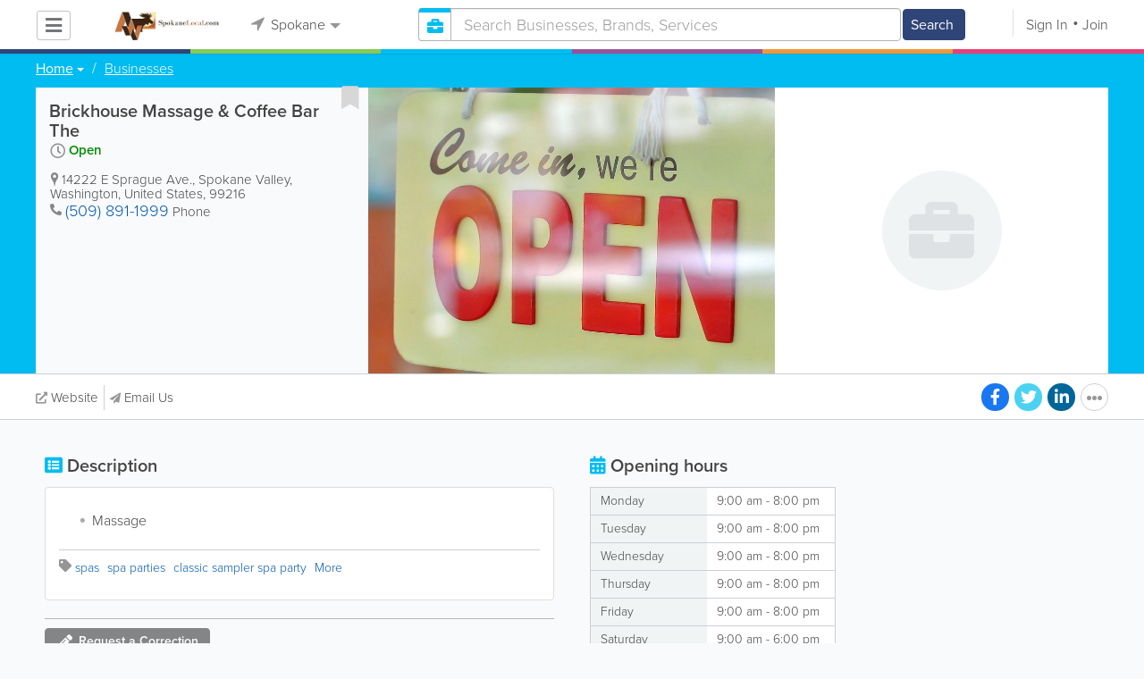

--- FILE ---
content_type: text/html; charset=UTF-8
request_url: https://www.spokanelocal.com/listing/view/414596/brickhouse-massage-coffee-bar-the
body_size: 17492
content:
<!DOCTYPE html>
<html lang="en" class="js rgba boxshadow csstransitions body-bg">
    <head>
        <meta charset="utf-8">
        <meta name="viewport" content="width=device-width, initial-scale=1">
        <meta http-equiv="X-UA-Compatible" content="IE=edge">
        
        <title>Brickhouse Massage & Coffee Bar The - Spokane Businesses Directory</title>
        <meta name="keywords" content="Spokane,spas,spa parties,classic sampler spa party,deluxe sampler spa party,mini manicure & pedicure spa party" /> <meta name="description" content="Find all the best business, service, organization, company listings and more with Spokane's most trusted business directory." /> <meta name="robots" content="index, follow" /> <meta property="og:url" content="https://www.spokanelocal.com/listing/view/414596/brickhouse-massage-coffee-bar-the" /> <meta property="og:title" content="Brickhouse Massage & Coffee Bar The" /> <meta property="og:site_name" content="Spokane" /> <meta property="og:type" content="business.business" /> <meta property="business:contact_data:street_address" content="14222 E Sprague Ave." /> <meta property="business:contact_data:region" content="Washington" /> <meta property="business:contact_data:postal_code" content="99216" /> <meta property="business:contact_data:country_name" content="United States" /> <meta property="business:contact_data:phone_number" content="5098911999" /> 
        
         <link rel="stylesheet" href="/css/main/index2.min.css" />

         <link rel="stylesheet" href="/css/main/styles2.min.css" />


        <link rel="stylesheet" href="/css/main/font-awesome5.min.css" />
        <link rel="stylesheet" href="/css/main/weather-icons.min.css" />
        <link rel="stylesheet" href="https://use.typekit.net/bgt8cur.css" />
         <link rel="stylesheet" href="/css/main/whhg.min.css" />

        <link rel="shortcut icon" href="/favicon_95.png" type="image/png" />
        <link rel="icon" href="/favicon_95.png" type="image/png" />

    </head>
    <body  >
            <script
                src="https://new-sentry.yabsta.net/js-sdk-loader/1decb656687404666f38594504ddf14d.min.js"
                crossorigin="anonymous"
        ></script>
        <!--[if lt IE 9]>
        <script src="/js/main/html5.js"></script>
    <![endif]-->
    <script type="text/javascript" src="/js/main/url/95.js"></script>
    <script type="text/javascript" src="/js/main/text/95.js"></script>
    <script type="text/javascript" src="/js/main/min_index.min.js"></script> 

        <script>
        Sentry.onLoad(function() {
            Sentry.init({
                dsn: "https://1decb656687404666f38594504ddf14d@new-sentry.yabsta.net/3",
                release: 202506.1,
                environment: 'production',
                integrations: [
                ],
            });
        });
    </script>
        <script type="text/javascript">
    window.dataLayer = window.dataLayer || [];
    function gtag(){dataLayer.push(arguments);}
        gtag('js', new Date());

    gtag('config', 'UA-4656971-52');
    
</script>
<!-- Google Tag Manager -->
<script>(function(w,d,s,l,i){w[l]=w[l]||[];w[l].push({'gtm.start':
            new Date().getTime(),event:'gtm.js'});var f=d.getElementsByTagName(s)[0],
        j=d.createElement(s),dl=l!='dataLayer'?'&l='+l:'';j.async=true;j.src=
        'https://www.googletagmanager.com/gtm.js?id='+i+dl;f.parentNode.insertBefore(j,f);
    })(window,document,'script','dataLayer','UA-4656971-52');</script>
<!-- End Google Tag Manager -->


        
        

    <script type="text/javascript" src="/js/main/validators.min.js"></script> 

    <div class="outdated-message-holder"></div>

    <!--Layout:listingViewLayout-->
            <!--Block:headerSecondary-->
<link rel="stylesheet" type="text/css" href="/css/main/search.css">

<script type="application/javascript">
    Yabsta.setLocation({"title":"Spokane","seo_title":"","logo":"https:\/\/s.www.spokanelocal.com\/locations\/95\/i\/logo.jpg","map":{"code":"AIzaSyCXoCIy_4F7iv4dzxVc5k_8I9GsvM09Ack","lat":"47.674459","lng":"-117.410777","zoom":10,"bgcolor":"","levels":[],"geo_lat":47.674458999999999,"geo_lng":-117.410777},"radius":10000,"id":95,"currency":{"id":1,"code":"USD","html_code":"$"},"storage":"https:\/\/s.www.spokanelocal.com\/\/","fb_id":"","site_url":"https:\/\/www.spokanelocal.com\/","two_level":false,"color_listings_enabled":true,"listing_colors":[["Regular Listing","ffffff"],["Ultra Listing","a5f5f8"],["Elite Listing","ffffff"]],"national_color":"ffffff","themeDir":"\/themes\/1\/","domain":"www.spokanelocal.com","year":"2026","section_id":14,"adv_section_id":2,"rate_type":1,"area_code":[""],"prices_rating_sign":"1","fb_like_enabled":{"10":false,"5":false,"6":false,"1":false,"9":false},"timezone":"Etc\/GMT+7"});
    var yabr_tags = yabr_tags || [];
    var _yex = new Yabsta_Banner_External();
</script>


<script type="text/javascript">
    $(function () {
        $('.choose-locations .dropdown').on('shown.bs.dropdown', function () {
            var _el = $(this);
            if (_el.find('.scroll-pane .jspPane').length == 0) {
                _el.find('.scroll-pane').jScrollPane();
            }
        });
    })
</script>
<script type="text/javascript" src="//maps.googleapis.com/maps/api/js?v=weekly&key=AIzaSyCXoCIy_4F7iv4dzxVc5k_8I9GsvM09Ack"></script>
<script type="text/javascript" src="/js/main/yf.min.js"></script> 

<script type="text/javascript" src="/js/main/secondary_page.min.js"></script> 



<a class="navbar-toggle">
    <i class="fa fa-bars"></i>
</a>
<!-- navbar-fixed-top -->
<div id="slide-nav" class="navbar navbar-fixed-top" role="navigation">
    <header class="header">
        <div class="container">
            <!--Block:slidemenu-->
            <div id="slidemenu">

                <div class="display-table">
                    <div class="table-row">
                        <div class="table-cell browse-menu">
                            <!-- browse menu -->
                            <ul class="nav navbar-nav">
                                <li class="dropdown">
                                    <a data-toggle="dropdown" class="dropdown-toggle" href="javascript:void(0);">
                                        <i class="fa fa-bars"></i>
                                        <span>Browse</span>
                                        <b class="caret"></b>
                                    </a>
                                    <ul class="dropdown-menu">
                                                                                    <li>
                                                <a href="/" onMouseOver="this.style.background = '#2f4577'"
                                                   onMouseOut="this.style.background = 'inherit'">
                                                    <div class="nav-icon"><i class="fa fa-home"></i></div>Home
                                                </a>
                                            </li>
                                                                                    <li>
                                                <a href="/businesses" onMouseOver="this.style.background = '#00bcf1'"
                                                   onMouseOut="this.style.background = 'inherit'">
                                                    <div class="nav-icon"><i class="fa fa-briefcase"></i></div>Businesses
                                                </a>
                                            </li>
                                                                                    <li>
                                                <a href="/guide" onMouseOver="this.style.background = '#87ca56'"
                                                   onMouseOut="this.style.background = 'inherit'">
                                                    <div class="nav-icon"><i class="icon-intersection"></i></div>Guide
                                                </a>
                                            </li>
                                                                                    <li>
                                                <a href="/dining" onMouseOver="this.style.background = '#eb3e76'"
                                                   onMouseOut="this.style.background = 'inherit'">
                                                    <div class="nav-icon"><i class="fa fa-cutlery"></i></div>Restaurants
                                                </a>
                                            </li>
                                                                                    <li>
                                                <a href="/videos" onMouseOver="this.style.background = '#9c529a'"
                                                   onMouseOut="this.style.background = 'inherit'">
                                                    <div class="nav-icon"><i class="fa fa-video-camera"></i></div>Video
                                                </a>
                                            </li>
                                                                            </ul>
                                </li>
                            </ul>
                            <!-- /browse menu -->
                        </div>

                        <div class="table-cell header-logo">
                            <div class="navbar-header">
                                <a href="/" class="navbar-brand"><img width="auto" height="auto" alt="Spokane" src="https://s.www.spokanelocal.com/locations/95/i/logo.jpg"></a>
                            </div>
                        </div>

                                                                                                                                                                                                                                                                                                                                                                                                                                                                                                                                                                                                                                                                                                                                                                                                                                                        <div class="table-cell choose-locations">
                                <!-- location -->
                                                                    <ul class="nav navbar-nav">
                                        <li class="dropdown location-list-nav">
                                            <a data-toggle="dropdown" class="dropdown-toggle location-list__top" href="javascript://">
                                                <i class="fa fa-location-arrow"></i>
                                                Spokane<b class="caret"></b>
                                            </a>
                                                                                            <div class="dropdown-menu">
                                                    <div class="scroll-pane">
                                                        <ul>
                                                                                                                                                                                                <li class="dropdown"><a href="javascript://" class="dropdown-toggle"
                                                                                            data-toggle="dropdown">The Americas
                                                                            <b class="caret"></b></a>
                                                                        <ul class="dropdown-menu span10">
                                                                                                                                                                                                                                                <li><a href="http://bahamas.yabsta.com"
                                                                                           target="_blank">Bahamas</a></li>
                                                                                                                                                                                                                                                                                                                                <li><a href="http://www.yabstabarbados.com"
                                                                                           target="_blank">Barbados</a></li>
                                                                                                                                                                                                                                                                                                                                <li><a href="http://www.bermudayp.com"
                                                                                           target="_blank">Bermuda</a></li>
                                                                                                                                                                                                                                                                                                                                <li class="dropdown"><a href="javascript://" class="dropdown-toggle"
                                                                                                            data-toggle="dropdown">Canada
                                                                                            <b class="caret"></b></a>
                                                                                        <ul class="dropdown-menu span10 second-level">
                                                                                                                                                                                            <li><a href="http://calgary.yabsta.com"
                                                                                                       target="_blank">Calgary</a></li>
                                                                                                                                                                                            <li><a href="http://halifax.yabsta.com"
                                                                                                       target="_blank">Halifax</a></li>
                                                                                                                                                                                            <li><a href="http://toronto.yabsta.com"
                                                                                                       target="_blank">Toronto</a></li>
                                                                                                                                                                                            <li><a href="http://whistler.yabsta.com"
                                                                                                       target="_blank">Whistler</a></li>
                                                                                                                                                                                    </ul>
                                                                                    </li>
                                                                                                                                                                                                                                                                                                                                <li><a href="http://www.yabsta.ky"
                                                                                           target="_blank">Cayman Islands</a></li>
                                                                                                                                                                                                                                                                                                                                <li><a href="http://jamaica.yabsta.com"
                                                                                           target="_blank">Jamaica</a></li>
                                                                                                                                                                                                                                                                                                                                <li class="dropdown"><a href="javascript://" class="dropdown-toggle"
                                                                                                            data-toggle="dropdown">United States
                                                                                            <b class="caret"></b></a>
                                                                                        <ul class="dropdown-menu span10 second-level">
                                                                                                                                                                                            <li><a href="http://annapolis.yabsta.com"
                                                                                                       target="_blank">Annapolis</a></li>
                                                                                                                                                                                            <li><a href="http://atlanta.yabsta.com"
                                                                                                       target="_blank">Atlanta</a></li>
                                                                                                                                                                                            <li><a href="http://www.bellinghamlocalsearch.com"
                                                                                                       target="_blank">Bellingham</a></li>
                                                                                                                                                                                            <li><a href="http://jacksonhole.yabsta.com"
                                                                                                       target="_blank">Jackson Hole</a></li>
                                                                                                                                                                                            <li><a href="http://lancaster.yabsta.com"
                                                                                                       target="_blank">Lancaster</a></li>
                                                                                                                                                                                            <li><a href="http://manhattan.yabsta.com"
                                                                                                       target="_blank">Manhattan New York</a></li>
                                                                                                                                                                                            <li><a href="http://miami.yabsta.com"
                                                                                                       target="_blank">Miami</a></li>
                                                                                                                                                                                            <li><a href="http://philadelphia.yabsta.com"
                                                                                                       target="_blank">Philadelphia</a></li>
                                                                                                                                                                                            <li><a href="http://sanibel.yabsta.com"
                                                                                                       target="_blank">Sanibel Island</a></li>
                                                                                                                                                                                            <li><a href="http://www.spokanelocal.com"
                                                                                                       target="_blank">Spokane</a></li>
                                                                                                                                                                                            <li><a href="http://www.whidbeylocal.com"
                                                                                                       target="_blank">Whidbey Island</a></li>
                                                                                                                                                                                            <li><a href="http://www.yakimalocal.com"
                                                                                                       target="_blank">Yakima</a></li>
                                                                                                                                                                                    </ul>
                                                                                    </li>
                                                                                                                                                                                                                                    </ul>
                                                                    </li>
                                                                                                                                                                                                                                                                                                                                                                                            <li class="dropdown"><a href="javascript://" class="dropdown-toggle"
                                                                                            data-toggle="dropdown">Asia
                                                                            <b class="caret"></b></a>
                                                                        <ul class="dropdown-menu span10">
                                                                                                                                                                                                                                                <li><a href="http://abudhabi.yabsta.com"
                                                                                           target="_blank">Abu Dhabi</a></li>
                                                                                                                                                                                                                                                                                                                                <li><a href="http://bangkok.yabsta.com"
                                                                                           target="_blank">Bangkok</a></li>
                                                                                                                                                                                                                                                                                                                                <li><a href="http://dubai.yabsta.com"
                                                                                           target="_blank">Dubai</a></li>
                                                                                                                                                                                                                                    </ul>
                                                                    </li>
                                                                                                                                                                                                                                                                <li class="dropdown"><a href="javascript://" class="dropdown-toggle"
                                                                                            data-toggle="dropdown">Australia
                                                                            <b class="caret"></b></a>
                                                                        <ul class="dropdown-menu span10">
                                                                                                                                                                                                                                                <li><a href="http://melbourne.yabsta.com"
                                                                                           target="_blank">Melbourne</a></li>
                                                                                                                                                                                                                                    </ul>
                                                                    </li>
                                                                                                                                                                                                                                                                <li class="dropdown"><a href="javascript://" class="dropdown-toggle"
                                                                                            data-toggle="dropdown">Europe
                                                                            <b class="caret"></b></a>
                                                                        <ul class="dropdown-menu span10">
                                                                                                                                                                                                                                                <li><a href="http://www.yabstabrighton.com"
                                                                                           target="_blank">Brighton</a></li>
                                                                                                                                                                                                                                                                                                                                <li><a href="http://cambridge.yabsta.co.uk"
                                                                                           target="_blank">Cambridge</a></li>
                                                                                                                                                                                                                                                                                                                                <li><a href="http://chelsea.yabsta.co.uk"
                                                                                           target="_blank">Chelsea London</a></li>
                                                                                                                                                                                                                                                                                                                                <li><a href="http://dublin.yabsta.com"
                                                                                           target="_blank">Dublin</a></li>
                                                                                                                                                                                                                                                                                                                                <li><a href="http://eastbourne.yabsta.co.uk"
                                                                                           target="_blank">Eastbourne</a></li>
                                                                                                                                                                                                                                                                                                                                <li><a href="http://edinburgh.yabsta.co.uk"
                                                                                           target="_blank">Edinburgh</a></li>
                                                                                                                                                                                                                                                                                                                                <li><a href="http://gatwick.yabsta.co.uk"
                                                                                           target="_blank">Gatwick</a></li>
                                                                                                                                                                                                                                                                                                                                <li><a href="http://www.yabstagibraltar.com"
                                                                                           target="_blank">Gibraltar</a></li>
                                                                                                                                                                                                                                                                                                                                <li><a href="http://glasgow.yabsta.co.uk"
                                                                                           target="_blank">Glasgow</a></li>
                                                                                                                                                                                                                                                                                                                                <li><a href="http://www.yabsta.gg"
                                                                                           target="_blank">Guernsey</a></li>
                                                                                                                                                                                                                                                                                                                                <li><a href="http://haywardsheath.yabsta.co.uk"
                                                                                           target="_blank">Haywards Heath</a></li>
                                                                                                                                                                                                                                                                                                                                <li><a href="http://www.localiom.com"
                                                                                           target="_blank">Isle of Man</a></li>
                                                                                                                                                                                                                                                                                                                                <li><a href="http://www.jerseyinsight.com"
                                                                                           target="_blank">Jersey</a></li>
                                                                                                                                                                                                                                                                                                                                <li><a href="http://kent.yabsta.co.uk"
                                                                                           target="_blank">Kent</a></li>
                                                                                                                                                                                                                                                                                                                                <li><a href="http://kiev.yabsta.com"
                                                                                           target="_blank">Kiev</a></li>
                                                                                                                                                                                                                                                                                                                                <li><a href="http://london.yabsta.co.uk"
                                                                                           target="_blank">London</a></li>
                                                                                                                                                                                                                                                                                                                                <li><a href="http://www.yabstamalta.com"
                                                                                           target="_blank">Malta</a></li>
                                                                                                                                                                                                                                                                                                                                <li><a href="http://wimbledon.yabsta.co.uk"
                                                                                           target="_blank">Wimbledon London</a></li>
                                                                                                                                                                                                                                                                                                                                <li><a href="http://wirral.yabsta.co.uk"
                                                                                           target="_blank">Wirral</a></li>
                                                                                                                                                                                                                                                                                                                                <li><a href="http://worthing.yabsta.co.uk"
                                                                                           target="_blank">Worthing</a></li>
                                                                                                                                                                                                                                    </ul>
                                                                    </li>
                                                                                                                                                                                                                                                                                                                                                                                                                                            </ul>
                                                    </div>
                                                </div>
                                                                                    </li>
                                    </ul>
                                                                <!-- /location -->
                            </div>
                        
                                                    <div class="table-cell">
                                


    
    <form role="search" class="one-level navbar-form search-form "  action="javascript:void(0)">
        <div class="input-group">
            <div class="suggest-wrapper">
                <div class="search-bar__section" tabindex="0">
                    <i class="fa fa-search" aria-hidden="true"></i>
                </div>
                        <ul class="suggest-sections" role="navigation">
                                <li class="suggest-sections__item suggest-sections--all " tabindex="-1" data-section="{&quot;icon&quot;:&quot;fa fa-search&quot;,&quot;type&quot;:&quot;all&quot;}">
                <a href="javascript:void(0);" class="suggest-sections__link">
                    <div class="suggest-sections__sign">
                        <i class="fa fa-search suggest-sections__icon"></i>
                    </div>
                    <span class="suggest-sections__name">All</span>
                </a>
            </li>
                                <li class="suggest-sections__item suggest-sections--listings suggest-sections--active" tabindex="-1" data-section="{&quot;icon&quot;:&quot;fa fa-briefcase&quot;,&quot;type&quot;:&quot;listings&quot;}">
                <a href="javascript:void(0);" class="suggest-sections__link">
                    <div class="suggest-sections__sign">
                        <i class="fa fa-briefcase suggest-sections__icon"></i>
                    </div>
                    <span class="suggest-sections__name">Business</span>
                </a>
            </li>
                                <li class="suggest-sections__item suggest-sections--guide " tabindex="-1" data-section="{&quot;icon&quot;:&quot;whhg icon-intersection&quot;,&quot;type&quot;:&quot;guide&quot;}">
                <a href="javascript:void(0);" class="suggest-sections__link">
                    <div class="suggest-sections__sign">
                        <i class="whhg icon-intersection suggest-sections__icon"></i>
                    </div>
                    <span class="suggest-sections__name">Guide</span>
                </a>
            </li>
                                <li class="suggest-sections__item suggest-sections--dining " tabindex="-1" data-section="{&quot;icon&quot;:&quot;fa fa-utensils&quot;,&quot;type&quot;:&quot;dining&quot;}">
                <a href="javascript:void(0);" class="suggest-sections__link">
                    <div class="suggest-sections__sign">
                        <i class="fa fa-utensils suggest-sections__icon"></i>
                    </div>
                    <span class="suggest-sections__name">Restaurants</span>
                </a>
            </li>
                                <li class="suggest-sections__item suggest-sections--video " tabindex="-1" data-section="{&quot;icon&quot;:&quot;fa fa-video&quot;,&quot;type&quot;:&quot;video&quot;}">
                <a href="javascript:void(0);" class="suggest-sections__link">
                    <div class="suggest-sections__sign">
                        <i class="fa fa-video suggest-sections__icon"></i>
                    </div>
                    <span class="suggest-sections__name">Video</span>
                </a>
            </li>
            </ul>

                <input type="text" placeholder="Search" autocomplete="off" class="search-bar__input form-control secondary-search-phrase form-object">
                <div class="suggest-output suggest-output-phrase"></div>
            </div>
            <div class="input-group-btn search-button">
                <button type="submit" class="btn btn-search">
                    <i class="fa fa-search search-button__icon" aria-hidden="true"></i>
                    <span class="search-button__text">Search</span>
                </button>
            </div>
        </div>
    </form>

<script type="text/javascript">
    $(function(){
        var _search_box = new Yabsta_Search_Box({
    "all": {
        "title": "All",
        "hint": "What Do You Want To Find?"
    },
    "listings": {
        "title": "Business",
        "hint": "Search Businesses, Brands, Services"
    },
    "guide": {
        "title": "Guide",
        "hint": "Search City Guide"
    },
    "dining": {
        "title": "Restaurants",
        "hint": "Search Dining Guide, Menus"
    },
    "video": {
        "title": "Video",
        "hint": "Search Videos"
    }
}, 'listings', {"all":{"icon":"fa fa-search"},"listings":{"icon":"fa fa-briefcase"},"classifieds":{"icon":"fa fa-binoculars"},"guide":{"icon":"whhg icon-intersection"},"dining":{"icon":"fa fa-utensils"},"video":{"icon":"fa fa-video"},"map":{"icon":"fa fa-map-marker"},"whitepages":{"icon":"fa icon-phonebookalt"}});
        _search_box.init($('form[role="search"]:not(.search-block--main)'));
    });
</script>

                            </div>
                            <div class="table-cell authorization">
                                <div class="nav navbar-nav" id="user-auth-navbar">
                                    <a class="sign-in" id="header-login-link" href="javascript:void(0);"><i class="fa fa-user"></i>Sign In</a>
                                    <a class="join" id="header-register-link" href="/join"><i class="fa fa-user-plus"></i>Join</a>
                                </div>
                            </div>
                                            </div>
                </div>
                <div class="mob-about">
                    <div class="mob-about__heading">About</div>
                    <ul>
                                                                                    <li><a href="/about" target="_self">About SpokaneLocal</a></li>
                                                                                                                <li><a href="/advertise" target="_self">Advertise With Us</a></li>
                                                                                                                <li><a href="/digital-services" target="_self">Digital Marketing Services</a></li>
                                                                                                                <li><a href="/contacts" target="_self">Contact Us</a></li>
                                                                                                                                                                                                                                                                                        </ul>

                    <div class="mob-about__heading">Site Directory</div>
                    <ul>
                                                                                                                                                                                                                                                                                                    <li><a href="https://support.yabsta.com/" target="_blank">Yabsta User Guide</a></li>
                                                                                                                <li><a href="/correction" target="_self">Request a Correction</a></li>
                                                                                                                <li><a href="/sitemap" target="_self">Site Map</a></li>
                                                                                                                <li><a href="/legal" target="_self">Legal</a></li>
                                                                        </ul>

                    <div class="social footer-social-bar">
                        <a data-social-type="facebook" class="fab fa-facebook-f circle" href="javascript:void(0);"> </a>
                        <a data-social-type="twitter" class="fab fa-twitter circle" href="javascript:void(0);"></a>
                    </div>

                    <div class="copy">
                        <p>Copyright &copy; 2026 www.spokanelocal.com<br> All Right Reserved</p>
                        <p>powered by <img width="80" height="auto" src="/css/main/images/logo_yabsta.png" srcset="/css/main/images/logo_yabsta_2X.png 2x" alt="Yabsta"></p>
                    </div>
                </div>
            </div>
            <!--/Block:slidemenu-->
        </div>
    </header>
    <div class="header-border ">
        <span class="bg1"></span><span class="bg2"></span><span class="bg3"></span><span class="bg4"></span><span class="bg5"></span><span class="bg6"></span>
    </div>
</div>

<script type="application/javascript">
    $(function () {
        var _on_auth = function (oUser, isLogined) {
            if (isLogined) {
                if (location.hash.indexOf('#login/') === 0) {
                    var _hash = location.hash.substr(1);
                    var _path = _hash.replace('login/', '');
                    if ('' != _path) {
                        if ('undefined' != typeof history.pushState) history.pushState({}, document.title, '/');
                        location.href = location.protocol + '//' + location.host + _path;
                    }
                }

                if ($('#user-auth-navbar').length > 0) {
                    var _favorites = 0;
                    $.each(oUser.favorites, function (k, v) {
                        _favorites += Object.values(v).length;
                    });

                    var _node = $(CTwig['shared.userLogined.twig'].render({
                        message_count: oUser.new_message_count,
                        favorites_count: _favorites,
                        avatar: oUser.avatar,
                        user_name: oUser.name,
                        show_yapanel: oUser.show_yapanel
                    }));

                    $('#user-auth-navbar').replaceWith(_node);

                    _node.find('#user-logout-link').on('click', function (e) {
                        window.auth.logout(function () {
                            if (0 == window.location.pathname.indexOf('/user')) {
                                window.location.href = '/';
                            } else {
                                _node.html('<div class="nav navbar-nav navbar-right" id="user-auth-navbar"><a class="sign-in" id="header-login-link" href="javascript:void(0);"><i class="fa fa-user"></i>Sign In</a><a class="join" id="header-register-link" href="/join"><i class="fa fa-user-plus"></i>Join</a></div>');
                                $('#header-login-link').on('click', function () {
                                    window.auth.login(_on_auth);
                                });
                            }
                        });
                    });

                }
            } else {
                if (location.hash.indexOf('#login') === 0) {
                    window.auth.login();
                }
            }
        };
        window.auth = new YF_Auth({
                        adapters: {
                facebook: {
                    appId: ""
                }
            }
        });
        window.auth.init(_on_auth);
        $('#header-login-link').on('click', function () {
            window.auth.login(_on_auth);
        });

        function _removeJspContainer(dNode) {
            if (dNode.find('.jspPane').length > 0) {
                var _old_node = dNode.find('.jspPane').children();
                dNode.find('.jspContainer').replaceWith(_old_node);
                dNode.css({
                    'overflow': '',
                    'padding': '',
                    'width': ''
                });
                dNode.data('jsp', null);
            }
        }

        var _prevent_close = false;

        $('.location-list-nav .dropdown').on('shown.bs.dropdown', function () {
            var _el = $(this);
            if ($('.location-list-nav').find('.scroll-pane ul:first').height() > 270) {
                if (!$('.location-list-nav').find('.scroll-pane').hasClass('jspScrollable')) {
                    $('.location-list-nav').find('.scroll-pane').jScrollPane();
                    $('.location-list-nav .jspVerticalBar').on('click', function (e) {
                        _prevent_close = true;
                    });
                } else {
                    //Rebuild if top level opened
                    if (_el.find('ul:first').hasClass('second-level')) {
                        $('.location-list-nav').find('.scroll-pane').jScrollPane('destroy');
                        _removeJspContainer($('.location-list-nav').find('.scroll-pane'));
                        $('.location-list-nav').find('.scroll-pane').jScrollPane();
                        $('.location-list-nav .jspVerticalBar').on('click', function (e) {
                            _prevent_close = true;
                        });
                    }
                }
            } else {
                if ($('.location-list-nav').find('.scroll-pane').find('.jspContainer').length > 0) {
                    $('.location-list-nav').find('.scroll-pane').jScrollPane('destroy');
                    _removeJspContainer($('.location-list-nav').find('.scroll-pane'));

                    //$('.location-list-nav').find('.scroll-pane .jspPane').removeClass('jspPane');
                    //$('.location-list-nav').find('.jspContainer').css('height', '');
                }
            }

        });


        $('.location-list-nav a').on('click', function (e) {
            _prevent_close = false;
        });

        $('.location-list-nav, .location-list-nav .dropdown').on('hide.bs.dropdown', function (e) {
            if (_prevent_close) {
                e.stopPropagation();
                e.preventDefault();
                return false;
            }

        });


        $('.location-list-nav, .location-list-nav .dropdown').on('hidden.bs.dropdown', function () {
            var _el = $(this);
            if ($('.location-list-nav').find('.scroll-pane ul:first').height() < 270) {
                if ($('.location-list-nav').find('.scroll-pane').find('.jspContainer').length > 0) {
                    $('.location-list-nav').find('.scroll-pane').jScrollPane('destroy');
                    _removeJspContainer($('.location-list-nav').find('.scroll-pane'));
                }
            } else {
                if (_el.find('ul:first').hasClass('second-level')) {
                    $('.location-list-nav').find('.scroll-pane').jScrollPane('destroy');
                    _removeJspContainer($('.location-list-nav').find('.scroll-pane'));
                    $('.location-list-nav').find('.scroll-pane').jScrollPane();
                    $('.location-list-nav .jspVerticalBar').on('click', function (e) {
                        _prevent_close = true;
                    });
                }
            }
        });

        /*----- Navbar slider -----*/
        //stick in the fixed 100% height behind the navbar but don't wrap it
        $('#slide-nav.navbar-inverse').after($('<div class="inverse" id="navbar-height-col"></div>'));

        $('#slide-nav.navbar-default').after($('<div id="navbar-height-col"></div>'));

        // Enter your ids or classes
        var toggler = '.navbar-toggle';
        var menuneg = '-200%';
        //var pagewrapper = '#page-content';
        //var navigationwrapper = '.navbar-header';
        //var menuwidth = '110%'; // the menu inside the slide menu itself
        //var slidewidth = '80%';
        //var slideneg = '-80%';

        $("body, #slide-nav").on("click", toggler, function (e) {
            var selected = $(this).hasClass('slide-active');
            $('#slidemenu').stop().animate({
                left: selected ? menuneg : '0px'
            });
            /*$('#navbar-height-col').stop().animate({
                left: selected ? slideneg : '0px'
            });
            $(pagewrapper).stop().animate({
                left: selected ? '0px' : slidewidth
            });
            $(navigationwrapper).stop().animate({
                left: selected ? '0px' : slidewidth
            });*/
            $(this).toggleClass('slide-active', !selected);
            $('#slidemenu').toggleClass('slide-active');
            $('#page-content, .navbar, body').toggleClass('slide-active');
        });

        var selected = '#slidemenu, #page-content, body, .navbar';

        $(window).on("resize", function () {
            if ($(window).width() > 767 && $('.navbar-toggle').is(':hidden')) {
                $(selected).removeClass('slide-active');
            }
        });
        /*----- /Navbar slider -----*/
    });
</script>

<script type="text/javascript">
    $(function () {

        /* функция кроссбраузерного определения отступа от верха документа к текущей позиции скроллера прокрутки */
        function getScrollTop() {
            var scrOfY = 0;
            if (typeof(window.pageYOffset) == "number") {
                //Netscape compliant
                scrOfY = window.pageYOffset;
            } else if (document.body
                && (document.body.scrollLeft
                    || document.body.scrollTop)) {
                //DOM compliant
                scrOfY = document.body.scrollTop;
            } else if (document.documentElement
                && (document.documentElement.scrollLeft
                    || document.documentElement.scrollTop)) {
                //IE6 Strict
                scrOfY = document.documentElement.scrollTop;
            }
            return scrOfY;
        }

        jQuery(window).on('scroll', function () {
            fixPaneRefresh();
        });

        function fixPaneRefresh() {
            if (jQuery("#slide-nav").length) {
                var top = getScrollTop();
                if (top < 39) jQuery("body").removeClass('fixed');
                else jQuery("body").addClass('fixed');
            }
        }

    });
</script>

<!--/Block:headerSecondary-->

    <div id="page-content" class="listing-full-map">
                                    <!--Block:listingView-->
 <link rel="stylesheet" href="/css/main/gallery.min.css" />

 <link rel="stylesheet" href="/css/main/jplayer.min.css" />

 <link rel="stylesheet" href="/css/main/listing.min.css" />

<script type="text/javascript" src="/js/main/listing_page.min.js"></script> 
<script type="text/javascript" src="/js/main/validators.min.js"></script> 
<script type="text/javascript" src="/js/main/forms.min.js"></script> 

<script src='https://www.google.com/recaptcha/api.js'></script>
                    
    
    
    
    <div class="listingView layout-default map-empty">

                    <!-- old header for default layout -->

                
<section class="preview-block blue">
    <div class="container">
        <script type="text/javascript">
    $(function(){
        $('.breadcrumb .dropdown').on('shown.bs.dropdown', function(){
            var _el = $(this);
            if(_el.find('.scroll-pane .jspPane').length == 0)
            {
                _el.find('.scroll-pane').jScrollPane();
            }
        });
    })
</script>

<ol class="breadcrumb">
                        <li>
                <div class="dropdown">
                    <button class="btn btn-default dropdown-toggle" type="button" id="dropdownMenu1" data-toggle="dropdown" aria-expanded="true">
                                                <span>Home</span>
                        <span class="caret"></span>
                    </button>
                    <div class="dropdown-menu" role="menu" aria-labelledby="dropdownMenu1">
                        <div class="scroll-pane">
                        <ul>
                                                    <li role="presentation"><a role="menuitem" tabindex="-1" href="/">Home</a></li>
                                                    <li role="presentation"><a role="menuitem" tabindex="-1" href="/guide">Guide</a></li>
                                                    <li role="presentation"><a role="menuitem" tabindex="-1" href="/dining">Restaurants</a></li>
                                                    <li role="presentation"><a role="menuitem" tabindex="-1" href="/videos">Video</a></li>
                                                    <li role="presentation"><a role="menuitem" tabindex="-1" href="/events">Events</a></li>
                                                    <li role="presentation"><a role="menuitem" tabindex="-1" href="/guide/poi">Points of Interest</a></li>
                                                    <li role="presentation"><a role="menuitem" tabindex="-1" href="/businesses">Businesses</a></li>
                                                </ul>
                        </div>
                    </div>
                </div>
            </li>
                                            <li> <a href="/businesses">Businesses</a></li>
            </ol>

<div class="back-to-view"><i class="fa fa-arrow-circle-left"></i> <a href="javascript://">Back to Details</a> <i class="fa fa-times"></i></div>
        <div class="row">
            <div class="main-info col-sm-4">
                <a title="Add to Favorites" href="javascript:void(0)" class="listing-add2favorites">
                    <i class="fa fa-bookmark"></i>
                </a>
                                
                
                <div class="block-title">
                    <h3>Brickhouse Massage &amp; Coffee Bar The</h3>
                    <p class="facebook_like_container"></p>
                                                                                    
                
                
            <span class="hof-status-new"  style="display: none;" data-hof-type="search" data-hof-post-init="{&quot;status&quot;:&quot;open_with_hours&quot;,&quot;daily&quot;:[{&quot;day&quot;:&quot;Monday&quot;,&quot;day_number&quot;:1,&quot;status&quot;:&quot;opened&quot;,&quot;times&quot;:[{&quot;open_location&quot;:&quot;9:00 am&quot;,&quot;closed_location&quot;:&quot;8:00 pm&quot;,&quot;open&quot;:&quot;09:00&quot;,&quot;closed&quot;:&quot;20:00&quot;,&quot;open_formatted&quot;:&quot;9:00 am&quot;,&quot;closed_formatted&quot;:&quot;8:00 pm&quot;}]},{&quot;day&quot;:&quot;Tuesday&quot;,&quot;day_number&quot;:2,&quot;status&quot;:&quot;opened&quot;,&quot;times&quot;:[{&quot;open_location&quot;:&quot;9:00 am&quot;,&quot;closed_location&quot;:&quot;8:00 pm&quot;,&quot;open&quot;:&quot;09:00&quot;,&quot;closed&quot;:&quot;20:00&quot;,&quot;open_formatted&quot;:&quot;9:00 am&quot;,&quot;closed_formatted&quot;:&quot;8:00 pm&quot;}]},{&quot;day&quot;:&quot;Wednesday&quot;,&quot;day_number&quot;:3,&quot;status&quot;:&quot;opened&quot;,&quot;times&quot;:[{&quot;open_location&quot;:&quot;9:00 am&quot;,&quot;closed_location&quot;:&quot;8:00 pm&quot;,&quot;open&quot;:&quot;09:00&quot;,&quot;closed&quot;:&quot;20:00&quot;,&quot;open_formatted&quot;:&quot;9:00 am&quot;,&quot;closed_formatted&quot;:&quot;8:00 pm&quot;}]},{&quot;day&quot;:&quot;Thursday&quot;,&quot;day_number&quot;:4,&quot;status&quot;:&quot;opened&quot;,&quot;times&quot;:[{&quot;open_location&quot;:&quot;9:00 am&quot;,&quot;closed_location&quot;:&quot;8:00 pm&quot;,&quot;open&quot;:&quot;09:00&quot;,&quot;closed&quot;:&quot;20:00&quot;,&quot;open_formatted&quot;:&quot;9:00 am&quot;,&quot;closed_formatted&quot;:&quot;8:00 pm&quot;}]},{&quot;day&quot;:&quot;Friday&quot;,&quot;day_number&quot;:5,&quot;status&quot;:&quot;opened&quot;,&quot;times&quot;:[{&quot;open_location&quot;:&quot;9:00 am&quot;,&quot;closed_location&quot;:&quot;8:00 pm&quot;,&quot;open&quot;:&quot;09:00&quot;,&quot;closed&quot;:&quot;20:00&quot;,&quot;open_formatted&quot;:&quot;9:00 am&quot;,&quot;closed_formatted&quot;:&quot;8:00 pm&quot;}]},{&quot;day&quot;:&quot;Saturday&quot;,&quot;day_number&quot;:6,&quot;status&quot;:&quot;opened&quot;,&quot;times&quot;:[{&quot;open_location&quot;:&quot;9:00 am&quot;,&quot;closed_location&quot;:&quot;6:00 pm&quot;,&quot;open&quot;:&quot;09:00&quot;,&quot;closed&quot;:&quot;18:00&quot;,&quot;open_formatted&quot;:&quot;9:00 am&quot;,&quot;closed_formatted&quot;:&quot;6:00 pm&quot;}]},{&quot;day&quot;:&quot;Sunday&quot;,&quot;day_number&quot;:7,&quot;status&quot;:&quot;opened&quot;,&quot;times&quot;:[{&quot;open_location&quot;:&quot;1:00 pm&quot;,&quot;closed_location&quot;:&quot;6:00 pm&quot;,&quot;open&quot;:&quot;13:00&quot;,&quot;closed&quot;:&quot;18:00&quot;,&quot;open_formatted&quot;:&quot;1:00 pm&quot;,&quot;closed_formatted&quot;:&quot;6:00 pm&quot;}]}],&quot;custom&quot;:[],&quot;holidays&quot;:[]}" >
            <i class="far fa-clock"></i>
            <span class="hof-status-title "></span>
            <span class="hof-status-additional-title" style="display: none;"></span>
            <span class="hof-links"> | <a href="#hof">View Hours</a></span>
        </span>
    
                </div>

                                
                                    <div class="box-ico btn-marker"
                         data-address-id="0" >
                        <i class="fa fa-map-marker-alt"></i>
                         <span itemprop="address" itemscope itemtype="http://schema.org/PostalAddress"><span itemprop="streetAddress">14222 E Sprague Ave.</span>,  <span itemprop="addressRegion">Spokane Valley</span>,  <span itemprop="addressRegion">Washington</span>,  <span itemprop="addressCountry">United States</span>,  <span itemprop="postalCode">99216</span></span>                                                                                                                                                 <div class="box-ico phone-i">
                                        <i class="fa fa-phone-alt"></i>
                                        <a href="tel:5098911999" data-e-page-tel="1"
                                           data-address-id="0" data-stat-event="click"
                                           data-stat="[base64]">(509) 891-1999</a>  Phone
                                                                            </div>
                                                                                                        </div>
                
                            </div>

            <!-- nav-links -->
            <div class="nav-links nav-links-listing ">
                <div class="container">
                    <ul class="pull-left">
                                                    <li><i class="fa fa-external-link-alt"></i> <a
                                        href="http://www.brickhousemassage.com" target="_blank"
                                        data-listing-web="1">Website</a></li>
                                                                                                    <li><i class="fa fa-paper-plane"></i> <a href="javascript:void(0);"
                                                                     id="listing-view-email-btn">Email Us</a></li>
                                                                                                
                                                
                        


                                                                        

                                                                        

                                                                        
                    </ul>
                    <div class="pull-right">
                        <div class="social social-share listing-social-bar">
    <span class="social-label">Like & Share:</span>
            <a href="javascript:void(0);" class="fab fa-facebook-f circle" data-social-type="facebook"> </a>
        <a href="javascript:void(0);" class="fab fa-twitter circle" data-social-type="twitter"></a>
        <a href="javascript:void(0);" class="fab fa-linkedin-in circle" data-social-type="linkedin"></a>
        <a href="javascript:void(0);" class="share-icon fas fa-ellipsis-h circle"></a>
</div>

<script type="text/javascript">
    $(function(){
        YShare_Service.bindTo($('.listing-social-bar'), {"stat":"[base64]"});
    });
</script>

                        
                                                <!-- <button class="btn btn-default" data-correction-btn="1"><span
                                     class="hide-request">Request a</span> Correction
                         </button>-->
                    </div>
                </div>
            </div>
            <!-- /nav-links -->

            <!-- tabpanel -->
            <div role="tabpanel" class="preview-tabs">
                <!-- Nav tabs -->
                
                <!-- Tab panes -->
                <div class="tab-content">
                    <div role="tabpanel" class="tab-pane active"
                         id="map-pane">
                        <div class="sticked-map sticked-map-epage">
                            <span class="ico-hide-map"><i class="fa fa-chevron-circle-right"></i></span>
                                                            <div class="listing-map-empty">
                                                                            <span class="fa-default">
                                     <i class="fa fa-briefcase"></i>
                                 </span>
                                                                    </div>
                                                    </div>
                    </div>
                    <div role="tabpanel" class="tab-pane "
                         id="gallery-pane">
                                                    <div class="gallery-default">
                                <img class="gallery-default__image" src="/css/main/images/default/listings/Default/layout-basic/Business/businesst1.jpg" alt="">
                            </div>
                                                                    </div>
                </div>
                <!-- /Tab panes -->

            </div>
            <!-- /tabpanel -->
        </div>
    </div>
</section>
<script type="text/javascript">
    $(function () {
        $('.nav-link_feature').each(function (i, el) {
            if ($(el).position().left > $(el).find('.dropdown_common').outerWidth() - $(this).outerWidth()) {
                $(el).find('.dropdown_common').addClass('dropdown-menu-right');
            } else {
                $(el).find('.dropdown_common').addClass('dropdown-menu-left');
            }
        });
    });
</script>
<!-- /old header -->

        
        <div class="listings-view">
            <div class="container">

                
                <div class="col-sm-6 pull-right col-info">

                                            <div class="row">
                                                            <div class="col-sm-6 opening-hours" id="hof">
                                    <div class="title2"><i class="fa fa-calendar-alt blue"></i> Opening hours</div>
                                    

            <div class="hours-table">
            <table class="table">
                                                    <tr>
                        <th>Monday</th>
                                                <td>9:00 am - 8:00 pm </td>
                                            </tr>
                                    <tr>
                        <th>Tuesday</th>
                                                <td>9:00 am - 8:00 pm </td>
                                            </tr>
                                    <tr>
                        <th>Wednesday</th>
                                                <td>9:00 am - 8:00 pm </td>
                                            </tr>
                                    <tr>
                        <th>Thursday</th>
                                                <td>9:00 am - 8:00 pm </td>
                                            </tr>
                                    <tr>
                        <th>Friday</th>
                                                <td>9:00 am - 8:00 pm </td>
                                            </tr>
                                    <tr>
                        <th>Saturday</th>
                                                <td>9:00 am - 6:00 pm </td>
                                            </tr>
                                    <tr>
                        <th>Sunday</th>
                                                <td>1:00 pm - 6:00 pm </td>
                                            </tr>
                                            </table>
        </div>

        
        
    
                                </div>
                            
                            
                        </div>
                    
                    
                    
                    
                    

                    
                                            

    <div class="title2">
                    <i class="fa fa-comment blue"></i> Reviews
            </div>


<!-- panel -->
<div class="write-review-wrap">
    <div class="write-review panel panel-default full-scale-review">

        <div class="alerts-box"></div>
        <div class="panel-body ">
            <textarea placeholder="Write a review..."></textarea>
                        <button class="btn blue">Add Review</button>
        </div>
    </div>
</div>


<div class="reviews-list blue">
    </div>
<script type="text/javascript">
    $(function(){
        var _block = new Yabsta_ReviewsBlock({
            content_id : 414596,
            content_type : 10,
            next_review_date : 1737417003,
            rate_enabled : false,
            "review.posted" : function(data){

                                $.YF_Stat.add('[base64]').flush();
                                if(false == data.redraw)  {
                    $('div.alerts-box').html('<div class="alert alert-success alert-dismissible" role="alert" style="margin: 2px;">' +
                    '<button type="button" class="close" data-dismiss="alert" aria-label="Close"><span aria-hidden="true">&times;</span></button>' +
                    'Thank you for submitting a review! We check every review to ensure it meets our guidelines, once approved it will appear on site.</div>');
                }
            },
            'next_review.delayed' : function() {
                $('div.alerts-box').html('<div class="alert alert-warning" role="alert">' +
                        '<button type="button" class="close" data-dismiss="alert" aria-label="Close"><span aria-hidden="true">&times;</span></button>' +
                        'You have recently voted. Please, check back later.</div>');
            }
        });
        _block.init();
    })
</script>

                                    </div>

                <div class="col-sm-6 pull-left col-info col-info-left">
                    <div class="title2"><i class="fa fa-list-alt blue"></i> Description</div>
                    <div class="panel panel-default panel-description">
    <div class="panel-body">
                            
                    <div class="description">
                                                                
                                    <ul class="static-ul">
                                                    <li>Massage</li>
                                            </ul>
                            </div>
                            <div class="tags">
                <i class="fa fa-tag"></i>
                <span class="main-tags">
                                                                                <a href="/search/all/1/spas">spas</a>
                                                                                                                                                            <a href="/search/all/1/spa parties">spa parties</a>
                                                                                                                                                            <a href="/search/all/1/classic sampler spa party">classic sampler spa party</a>
                                                                         </span>
                                                                                                                                                                <span class="secondary-tags" style="display: none">
                                                                                    <a href="/search/all/1/deluxe sampler spa party">deluxe sampler spa party</a>
                                                                                                                                                            <a href="/search/all/1/mini manicure &amp; pedicure spa party">mini manicure &amp; pedicure spa party</a>
                                                                                     </span>
                <a href="javascript:void(0)" class="more-tags">More</a>
                                            </div>
            </div>
</div>

                    
                    
                                        <hr>
                                        <button class="btn btn-default correction-btn" data-correction-btn="1">
                        <i class="fa fa-pencil-alt" aria-hidden="true"></i>
                        <span class="correction-text">
                        <span class="hide-request">
                            Request a</span>  Correction
                    </span>
                    </button>
                </div>




            </div>
        </div>
    </div>
<!--YJLD--><script type="application/ld+json">
{"@context":"https:\/\/schema.org","@type":"LocalBusiness","url":"https:\/\/www.spokanelocal.com\/listing\/view\/414596\/brickhouse-massage-coffee-bar-the","name":"Brickhouse Massage & Coffee Bar The","legalName":"Brickhouse Massage & Coffee Bar The","address":[{"@type":"PostalAddress","addressCountry":"United States","addressLocality":"Spokane Valley","postalCode":"99216","streetAddress":"14222 E Sprague Ave.","telephone":["5098911999"]}]}
</script><!--/YJLD-->

<script type="text/javascript">
    $(function(){
        var _block = new Yabsta_Block_Listing_View({
    "id": 414596,
    "section_id": 1,
    "slug": "brickhouse-massage-coffee-bar-the\/brickhouse-massage-coffee-bar-the",
    "dining_styles": [],
    "cuisine_types": [],
    "bullets": [
        "Massage"
    ],
    "phones_count": 1,
    "title": "Brickhouse Massage & Coffee Bar The",
    "logo": "",
    "headline": "",
    "sub_headline": "",
    "current_address": {
        "address": " <span itemprop=\"address\" itemscope itemtype=\"http:\/\/schema.org\/PostalAddress\"><span itemprop=\"streetAddress\">14222 E Sprague Ave.<\/span>,  <span itemprop=\"addressRegion\">Spokane Valley<\/span>,  <span itemprop=\"addressRegion\">Washington<\/span>,  <span itemprop=\"addressCountry\">United States<\/span>,  <span itemprop=\"postalCode\">99216<\/span><\/span>",
        "data": {
            "id": 0,
            "zip": "99216",
            "addr": "14222 E Sprague Ave.",
            "city": "Spokane Valley",
            "name": "",
            "state": "Washington",
            "po_box": "",
            "country": "United States",
            "building": "",
            "landmarks": "",
            "map_locations_lan": 0,
            "map_locations_lat": 0,
            "street": "",
            "bullets": [
                "Massage",
                "Coffee",
                "Chocolate",
                "Spa Parties",
                "Facials",
                "Body Wraps"
            ],
            "major_intersection": ""
        },
        "phones": [
            {
                "raw_tel": "5098911999",
                "tel": "(509) 891-1999",
                "pfix": "",
                "sfix": "Phone",
                "is_mobile": false,
                "is_fax": false
            }
        ],
        "coordinates": {
            "lat": 0,
            "lng": 0
        }
    },
    "coordinates_exist": false,
    "addresses": [],
    "rate": 0,
    "rating_type": 1,
    "photos": [],
    "social": [],
    "website": "http:\/\/www.brickhousemassage.com",
    "email": 1,
    "save_share": 1,
    "epage": {
        "operation": {
            "status": "open_with_hours",
            "status_name": "Open with daily hours",
            "daily_hours": [
                {
                    "day": "Monday",
                    "day_number": 1,
                    "status": "opened",
                    "times": [
                        {
                            "open_location": "9:00 am",
                            "closed_location": "8:00 pm",
                            "open": "09:00",
                            "closed": "20:00",
                            "open_formatted": "9:00 am",
                            "closed_formatted": "8:00 pm"
                        }
                    ]
                },
                {
                    "day": "Tuesday",
                    "day_number": 2,
                    "status": "opened",
                    "times": [
                        {
                            "open_location": "9:00 am",
                            "closed_location": "8:00 pm",
                            "open": "09:00",
                            "closed": "20:00",
                            "open_formatted": "9:00 am",
                            "closed_formatted": "8:00 pm"
                        }
                    ]
                },
                {
                    "day": "Wednesday",
                    "day_number": 3,
                    "status": "opened",
                    "times": [
                        {
                            "open_location": "9:00 am",
                            "closed_location": "8:00 pm",
                            "open": "09:00",
                            "closed": "20:00",
                            "open_formatted": "9:00 am",
                            "closed_formatted": "8:00 pm"
                        }
                    ]
                },
                {
                    "day": "Thursday",
                    "day_number": 4,
                    "status": "opened",
                    "times": [
                        {
                            "open_location": "9:00 am",
                            "closed_location": "8:00 pm",
                            "open": "09:00",
                            "closed": "20:00",
                            "open_formatted": "9:00 am",
                            "closed_formatted": "8:00 pm"
                        }
                    ]
                },
                {
                    "day": "Friday",
                    "day_number": 5,
                    "status": "opened",
                    "times": [
                        {
                            "open_location": "9:00 am",
                            "closed_location": "8:00 pm",
                            "open": "09:00",
                            "closed": "20:00",
                            "open_formatted": "9:00 am",
                            "closed_formatted": "8:00 pm"
                        }
                    ]
                },
                {
                    "day": "Saturday",
                    "day_number": 6,
                    "status": "opened",
                    "times": [
                        {
                            "open_location": "9:00 am",
                            "closed_location": "6:00 pm",
                            "open": "09:00",
                            "closed": "18:00",
                            "open_formatted": "9:00 am",
                            "closed_formatted": "6:00 pm"
                        }
                    ]
                },
                {
                    "day": "Sunday",
                    "day_number": 7,
                    "status": "opened",
                    "times": [
                        {
                            "open_location": "1:00 pm",
                            "closed_location": "6:00 pm",
                            "open": "13:00",
                            "closed": "18:00",
                            "open_formatted": "1:00 pm",
                            "closed_formatted": "6:00 pm"
                        }
                    ]
                }
            ],
            "holiday_hours": [],
            "custom_hours": []
        },
        "payment_methods": [],
        "description": "",
        "layout_type": 3,
        "background": "\/css\/main\/images\/default\/listings\/Default\/layout-basic\/Business\/businesst1.jpg",
        "backgrounds": []
    },
    "keywords": [
        "spas",
        "spa parties",
        "classic sampler spa party",
        "deluxe sampler spa party",
        "mini manicure & pedicure spa party"
    ],
    "map": {
        "enabled": true
    },
    "reviews": {
        "enabled": 1,
        "users_assessment": [
            "love",
            0,
            0
        ]
    },
    "related_stories": [],
    "show_rating": false,
    "apple_wallet_enable": true,
    "apple_user_agents": [
        "iPhone",
        "iPod",
        "iPad",
        "Macintosh"
    ]
}, {
            location : {
    "id": 95,
    "lat": 47.674458999999999,
    "lng": -117.410777,
    "recaptcha_key": "6Lc-Ow4TAAAAAPoHp6fSTK8goVkMcqQM1ZpkHlDR"
},
            stat : {
    "features": {
        "web": "[base64]",
        "email": "[base64]",
        "epage": "[base64]",
        "reviews": "[base64]",
        "save_share": "[base64]"
    },
    "content": {
        "epage": "[base64]",
        "photo": "[base64]",
        "video": "[base64]",
        "audio": "[base64]",
        "map_expand": "[base64]",
        "review_post": "[base64]",
        "map_direction": "[base64]",
        "phone_click": "[base64]"
    }
},
            page_map_config : {
    "show": 1,
    "by_click": 0,
    "map_background": "\/css\/main\/images\/gmap\/backgrounds\/default_map_bg.jpg",
    "map_background_wide": "\/css\/main\/images\/gmap\/backgrounds\/default_map_esite.jpg",
    "blur": false
}
        }, []);
        _block.init();

        var _featuredIn = new Yabsta_Block_Listing_FeaturedIn(414596, 0, 0);
        _featuredIn.bindActions();

        if ( 3  == 2  ){
            //<!-- Adaptive "more"-button in header: -->

            function collect() {
                var dist = $(".layout-three .more-links").offset().left+$(".layout-three .more-links").width()- $(".layout-three .main-info").offset().left-$(".layout-three .main-info").width()-150;
                fitCount = Math.floor((dist/varWidth) * ctr)-1;

                var fit_length;
                if ($('.dropdown-wallet').is(":visible")){
                    $('.dropdown-wallet').addClass('wallet-visible');
                    fit_length = ctr - 2;
                } else {
                    $('.dropdown-wallet').removeClass('wallet-visible');
                    fit_length = ctr - 1;
                }

                if (fitCount<fit_length){
                    $(".layout-three .more-btn").css({"display": "inline-block"});
                }
                else
                    $("#page-content:not(.full-scale-map) .layout-three .more-btn").css({"display": "none"});
                $menu.children().not('#apple-wallet, .dropdown-wallet').css({"display": "inline-block", "width": "auto"});
                if (fitCount<0){
                    $collectedSet = $menu.children();
                }
                else
                    $collectedSet = $menu.children(":gt(" + fitCount + ")").not('.nav-link_feature');

                $(".layout-three #submenu").empty().append($collectedSet.clone(true));
                $collectedSet.css({"display": "none", "width": "0"});
            }

            var fitCount, varWidth = 0, ctr,
                $menu = $(".layout-three .more-links"), $collectedSet;

            ctr = $menu.children().length;
            $menu.children().each(function() {
                varWidth += $(this).outerWidth();
            });
            collect();
            $(window).on('resize', collect);
        }

        function closestByClass(el, cls) {
            while (!el.classList.contains(cls)) {
                el = el.parentNode;
                if (!el) {
                    return null;
                }
            }
            return el;
        }

        $('.listingView.layout-two #listing_gallery .item').removeClass("active");

        var s_active_index = 0;
        var l_active_index = 0;
        $('.listingView .nav-links .listing-zoom-three .zoom,' +
            ' .listingView:not(.layout-default) #listing_gallery .carousel-indicators li,' +
            '.listingView:not(.layout-default) [data-nav-slide="next"],' +
            '.listingView:not(.layout-default) [data-nav-slide="prev"]')
            .on('click', function(){
                $('#listing_gallery_full img.gallery-image-full[data-original]').each(function(){
                    $(this).attr({'src' : $(this).attr('data-original') });
                    $(this).removeAttr('data-original');
                });
                $('#listing_gallery_full').carousel(parseInt(s_active_index)).modal('show');
            });

        $('.listingView.layout-two #listing_gallery .item, .listingView.layout-default #listing_gallery .item').on('click', function(e){
            $('#listing_gallery_full img.gallery-image-full[data-full]').each(function(){
                $(this).addClass("gallery-image-full");
                $(this).attr({'src' : $(this).attr('data-full') });
                $(this).removeAttr('data-full');
            });

            var n=closestByClass(e.target, "item").getAttribute("data-idx");
            $('#listing_gallery_full').carousel(parseInt(n)).modal('show');
            $('.listingView.layout-two #listing_gallery .item').removeClass("active");
        });

        $('.listingView.layout-default #listing_gallery, .listingView #listing_gallery_full_carousel').carousel({
            interval: '5000',
            pause: 'false'
        });

        $('.listingView.layout-default #listing_gallery, .listingView #listing_gallery_full_carousel').carousel('cycle');
    });
</script>

<!--/Block:listingView-->
<script>
       $.YF_Stat.add('[base64]');
       </script>

                                                
<!-- BCACHE at 2026-01-20T23:50:03+00:00 -->
                        </div>
    <!--Block:footerSecondary-->
<div class="footer-border mob-hide">
    <span class="bg1"></span><span class="bg2"></span><span class="bg3"></span><span class="bg4"></span><span class="bg5"></span><span class="bg6"></span>
</div>




<section class="footer-block">
    <footer class="footer footer-secondary">
        <div class="container">

            <div class="row">
                <div class="col-sm-4">
                        <div class="social social-share footer-social-bar">
    <span class="social-label">Like & Share:</span>
            <a href="javascript:void(0);" class="fab fa-facebook-f circle" data-social-type="facebook"> </a>
        <a href="javascript:void(0);" class="fab fa-twitter circle" data-social-type="twitter"></a>
        <a href="javascript:void(0);" class="fab fa-linkedin-in circle" data-social-type="linkedin"></a>
        <a href="javascript:void(0);" class="share-icon fas fa-ellipsis-h circle"></a>
</div>



                    <div class="copy">
                        <p>powered by <a href="https://www.yabsta.com/" target="_blank"><img width="80" height="auto" alt="Yabsta" src="/css/main/images/logo-foot.png"></a></p>

                        <p>Copyright &copy; 2026 www.spokanelocal.com | All Right Reserved</p>
                    </div>
                </div>
                <div class="col-sm-2">
                    <div class="title">About</div>
                    <ul>
                                                                                <li><a href="/about" target="_self">About SpokaneLocal</a></li>
                                                                                                            <li><a href="/advertise" target="_self">Advertise With Us</a></li>
                                                                                                            <li><a href="/digital-services" target="_self">Digital Marketing Services</a></li>
                                                                                                            <li><a href="/contacts" target="_self">Contact Us</a></li>
                                                                                                                                                                                                                                                                                        </ul>
                </div>
                <div class="col-sm-2">
                    <div class="title">Site Directory</div>
                    <ul>
                                                                                                                                                                                                                                                                                                <li><a href="https://support.yabsta.com/" target="_blank">Yabsta User Guide</a></li>
                                                                                                            <li><a href="/correction" target="_self">Request a Correction</a></li>
                                                                                                            <li><a href="/sitemap" target="_self">Site Map</a></li>
                                                                                                            <li><a href="/legal" target="_self">Legal</a></li>
                                                                        </ul>
                </div>
                <div class="col-sm-2 footer-social">
                                    </div>
                                    <div class="col-sm-2">
                        <div class="title">Popular Searches:</div>
                        <div class="popular-searches">
                                                            <a href="/search/all/1/coffee">coffee</a>
                                                            <a href="/search/all/1/auto+repair">auto repair</a>
                                                            <a href="/search/all/1/banks">banks</a>
                                                            <a href="/search/all/1/bars">bars &amp; pubs</a>
                                                            <a href="/search/all/1/gas+stations">gas stations</a>
                                                            <a href="/search/all/1/hairdressers">hairdressers</a>
                                                            <a href="/search/all/1/hotels">hotels</a>
                                                            <a href="/search/all/1/cinema">movies</a>
                                                            <a href="/news">news</a>
                                                            <a href="/search/all/1/pizza">pizza</a>
                                                    </div>
                    </div>
                            </div>

        </div>
    </footer>
    <script type="text/javascript">
        $(function () {
            if($('.sticked-map').length > 0)
            {
                $(document).on('scroll', function(oEvent){
                    if($(window).width() > 768 && $('.full-scale-map').length > 0)
                    if($(document).scrollTop() > $('.footer-block').position().top - $(window).height() - 4 )
                    {
                        if($('.sticked-map').hasClass('sticked-map-epage') > 0)
                        {
                            $('.sticked-map').css('top', ($('.footer-block').position().top - $(document).scrollTop() - $(window).height()) + 'px');
                        } else {
                            $('.sticked-map').css('bottom', Math.abs($('.footer-block').position().top - $(document).scrollTop() - $(window).height()) + 'px');
                        }

                    } else {
                        if($('.sticked-map').hasClass('sticked-map-epage') > 0) {
                            $('.sticked-map').css('top', 0);
                        } else {
                            $('.sticked-map').css('bottom', 0);
                        }

                    }
                });
            }

            var _block = new Yabsta_Block_Footer({});
            _block.bind();
            $.YF_Stat.sendUsage();
            $.YF_Stat.watch();
            
            var _orientation = screen.orientation || screen.mozOrientation || screen.msOrientation;

            if('object' == typeof _orientation)
            {
                _orientation = _orientation.type;
            }

            _yex.render();

            var _yabr_generator = new Yabsta_Banner_Generator();
            _yabr_generator.showBanners(
                ($.inArray(Yabsta.getLocation().section_id, [13,14]) !== -1 ? 1 : Yabsta.getLocation().section_id),
                Yabsta.getLocation().adv_section_id
            );

            /*
            function getSlotSizes()
            {
                var client_height = ('undefined' != typeof getYabrVerticalSize) ? getYabrVerticalSize() : 340;


                return {
                    'client' : client_height
                }

            }

            var _slots_sizes = getSlotSizes();

            function callDesktopB()
            {
                var yf_banners = new YF_Frontend_Banners,
                    params = {},
                    slots = {},
                    page_context = ('undefined' == typeof tag) ? '' : tag,
                    client_height = ('undefined' != typeof getYabrVerticalSize) ? getYabrVerticalSize() : 340,
                    client_width = ('undefined' != typeof getYabrHorizontalSize) ? getYabrHorizontalSize() : 345,
                    $contextual_banners_slot = $('.banner-slot[data-banner-type="context"]'),
                    $content_banners_slot = $('.banner-slot[data-banner-type="content_view"]'),
                    $sw_banners_slots = $('.banner-slot[data-banner-type="section"]'),
                    external_ads_height = 0;
                $.each($('.external-ads-height'), function(){
                    external_ads_height = external_ads_height + parseInt($(this).val());
                });

                var _tags = ('undefined' != typeof yabr_tags) ? yabr_tags.concat(',') : '';

                if ($('.two-column-ext').length){
                    params[yf_banners.BANNER_TYPE_DESKTOP] = {client_height: (client_height * 2) - (external_ads_height * 2), tags : _tags, client_width : client_width};
                } else {
                    params[yf_banners.BANNER_TYPE_DESKTOP] = {client_height: client_height - (external_ads_height * 2), tags : _tags, client_width : client_width};
                }*/
                /*if($('#yabsta-tower-banner').length > 0)
                    slots[yf_banners.BANNER_TYPE_VERTICAL] = $('#yabsta-tower-banner');

                if($contextual_banners_slot.length > 0) {
                    params[yf_banners.BANNER_TYPE_HORIZONTAL] = {context: page_context};
                    slots[yf_banners.BANNER_TYPE_HORIZONTAL] = $contextual_banners_slot;
                }

                if($content_banners_slot.length > 0) {
                    params[yf_banners.BANNER_TYPE_CONTENT_HORIZONTAL] = {tags : _tags, process : 1};
                    slots[yf_banners.BANNER_TYPE_CONTENT_HORIZONTAL] = $content_banners_slot;
                }

                if($sw_banners_slots.length > 0) {
                    var i = 0;
                    params[yf_banners.BANNER_TYPE_SECTION_WIDGET] = [];
                    $.each($sw_banners_slots, function(){
                        var s_ids = $(this).attr('data-banner_id');
                        s_ids = s_ids ? s_ids : null;
                        params[yf_banners.BANNER_TYPE_SECTION_WIDGET][i++] = s_ids;
                    });
                    slots[yf_banners.BANNER_TYPE_SECTION_WIDGET] = $sw_banners_slots;
                }*/
                /*for(var _slot_type in slots)
                {
                    try{
                        slots[_slot_type].empty();
                    } catch(e){}
                }
                if( Object.keys(slots).length > 0) yf_banners.showBanners(($.inArray(Yabsta.getLocation().section_id, [13,14]) != -1 ? 1 : Yabsta.getLocation().section_id), params, slots, Yabsta.getLocation().adv_section_id);
            }

            function callMobileB() {
                var $banners_slot = $('#yabsta-tower-banner'),
                    section =  ($.inArray(Yabsta.getLocation().section_id, [13,14]) != -1 ? 1 : Yabsta.getLocation().section_id),
                    page_context = ('undefined' == typeof tag) ? '' : tag,
                    yf_banners = new YF_Frontend_Banners();
                $banners_slot.empty();
                yf_banners.showMobileBanners(section, page_context, $banners_slot, Yabsta.getLocation().adv_section_id);
*/
                /*var slots = [],
                    params = [],
                    $contextual_banners_slot = $('.banner-slot[data-banner-type="context"]');

                if($contextual_banners_slot.length > 0) {
                    params[yf_banners.BANNER_TYPE_MOBILE_CONTEXT] = {context: page_context};
                    slots[yf_banners.BANNER_TYPE_MOBILE_CONTEXT] = $contextual_banners_slot;
                }*/
                //if( Object.keys(slots).length > 0) yf_banners.showBanners(($.inArray(Yabsta.getLocation().section_id, [13,14]) != -1 ? 1 : Yabsta.getLocation().section_id), params, slots, Yabsta.getLocation().adv_section_id);

           /* }
            var _old_mb_width = $(window).width();

            if( $(window).width() > 768 )
            {
                callDesktopB()
            } else {
                //Mobile banners
                callMobileB()
            }

            var _resize_timer = null;

            function checkResized() {
                var _need_redraw = '';

                if($('#yabsta-tower-banner').length > 0)
                {
                    $('#yabsta-tower-banner').css('display', 'none');
                }

                if(_old_mb_width <= 768 && $(window).width() > 768)
                {
                    //Replace mobile to desktop
                    _need_redraw = 'desktop';
                }

                if(_old_mb_width > 768 && $(window).width() <= 768)
                {
                    _need_redraw = 'mobile';
                }

                //if client slot changed on more then 225

                var _cur_slots = getSlotSizes();
                var _height_diff = Math.abs(_cur_slots.client - _slots_sizes.client);

                if(_height_diff > 225 && $(window).width() > 768)
                {
                    _need_redraw = 'desktop';

                }

                if(_need_redraw == 'desktop')
                {
                    callDesktopB()
                }

                if(_need_redraw == 'mobile')
                {
                    callMobileB()
                }

                if($('#yabsta-tower-banner').length > 0)
                {
                    $('#yabsta-tower-banner').css('display', '');
                }
                //setSizes
                _old_mb_width = $(window).width();
                _slots_sizes = getSlotSizes();
            }

            $(window).on('resize', function(e){
                if(null !== _resize_timer) clearTimeout(_resize_timer);
                _resize_timer = setTimeout(checkResized, 250);
            });*/

        })
    </script>
</section>



<script type="text/javascript">
    YF.onContentReady(function (){
        $('body').append("\u003C\u0021\u002D\u002D\u0020Global\u0020site\u0020tag\u0020\u0028gtag.js\u0029\u0020\u002D\u0020Google\u0020Analytics\u0020\u002D\u002D\u003E\r\n\r\n\r\n");
    });
</script>
<!--/Block:footerSecondary-->


<!--/Layout:listingViewLayout-->

        <script type="text/javascript">
        $(function(){
            var _browser = new Browser();
            _browser.showMessage();
        });
    </script>
    
</body>
</html>